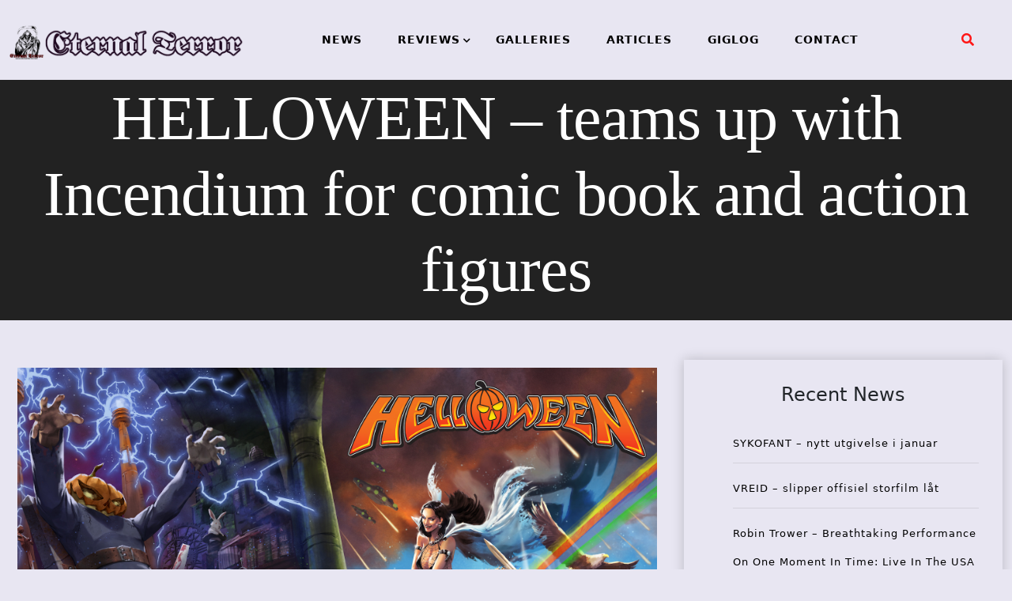

--- FILE ---
content_type: text/html; charset=UTF-8
request_url: https://eternal-terror.com/2021/09/14/helloween-teams-up-with-incendium-for-comic-book-and-action-figures/
body_size: 77441
content:
<!doctype html>
<html lang="en-US">
<head>
	<meta charset="UTF-8">
	<meta name="viewport" content="width=device-width, initial-scale=1">
	<link rel="profile" href="https://gmpg.org/xfn/11">
	<title>HELLOWEEN &#8211; teams up with Incendium for comic book and action figures &#8211; Eternal Terror Live</title>
<meta name='robots' content='max-image-preview:large' />
<link rel='dns-prefetch' href='//fonts.googleapis.com' />
<link rel="alternate" type="application/rss+xml" title="Eternal Terror Live &raquo; Feed" href="https://eternal-terror.com/feed/" />
<link rel="alternate" type="application/rss+xml" title="Eternal Terror Live &raquo; Comments Feed" href="https://eternal-terror.com/comments/feed/" />
<link rel="alternate" title="oEmbed (JSON)" type="application/json+oembed" href="https://eternal-terror.com/wp-json/oembed/1.0/embed?url=https%3A%2F%2Feternal-terror.com%2F2021%2F09%2F14%2Fhelloween-teams-up-with-incendium-for-comic-book-and-action-figures%2F" />
<link rel="alternate" title="oEmbed (XML)" type="text/xml+oembed" href="https://eternal-terror.com/wp-json/oembed/1.0/embed?url=https%3A%2F%2Feternal-terror.com%2F2021%2F09%2F14%2Fhelloween-teams-up-with-incendium-for-comic-book-and-action-figures%2F&#038;format=xml" />
<style id='wp-img-auto-sizes-contain-inline-css'>
img:is([sizes=auto i],[sizes^="auto," i]){contain-intrinsic-size:3000px 1500px}
/*# sourceURL=wp-img-auto-sizes-contain-inline-css */
</style>
<style id='wp-emoji-styles-inline-css'>

	img.wp-smiley, img.emoji {
		display: inline !important;
		border: none !important;
		box-shadow: none !important;
		height: 1em !important;
		width: 1em !important;
		margin: 0 0.07em !important;
		vertical-align: -0.1em !important;
		background: none !important;
		padding: 0 !important;
	}
/*# sourceURL=wp-emoji-styles-inline-css */
</style>
<style id='wp-block-library-inline-css'>
:root{--wp-block-synced-color:#7a00df;--wp-block-synced-color--rgb:122,0,223;--wp-bound-block-color:var(--wp-block-synced-color);--wp-editor-canvas-background:#ddd;--wp-admin-theme-color:#007cba;--wp-admin-theme-color--rgb:0,124,186;--wp-admin-theme-color-darker-10:#006ba1;--wp-admin-theme-color-darker-10--rgb:0,107,160.5;--wp-admin-theme-color-darker-20:#005a87;--wp-admin-theme-color-darker-20--rgb:0,90,135;--wp-admin-border-width-focus:2px}@media (min-resolution:192dpi){:root{--wp-admin-border-width-focus:1.5px}}.wp-element-button{cursor:pointer}:root .has-very-light-gray-background-color{background-color:#eee}:root .has-very-dark-gray-background-color{background-color:#313131}:root .has-very-light-gray-color{color:#eee}:root .has-very-dark-gray-color{color:#313131}:root .has-vivid-green-cyan-to-vivid-cyan-blue-gradient-background{background:linear-gradient(135deg,#00d084,#0693e3)}:root .has-purple-crush-gradient-background{background:linear-gradient(135deg,#34e2e4,#4721fb 50%,#ab1dfe)}:root .has-hazy-dawn-gradient-background{background:linear-gradient(135deg,#faaca8,#dad0ec)}:root .has-subdued-olive-gradient-background{background:linear-gradient(135deg,#fafae1,#67a671)}:root .has-atomic-cream-gradient-background{background:linear-gradient(135deg,#fdd79a,#004a59)}:root .has-nightshade-gradient-background{background:linear-gradient(135deg,#330968,#31cdcf)}:root .has-midnight-gradient-background{background:linear-gradient(135deg,#020381,#2874fc)}:root{--wp--preset--font-size--normal:16px;--wp--preset--font-size--huge:42px}.has-regular-font-size{font-size:1em}.has-larger-font-size{font-size:2.625em}.has-normal-font-size{font-size:var(--wp--preset--font-size--normal)}.has-huge-font-size{font-size:var(--wp--preset--font-size--huge)}.has-text-align-center{text-align:center}.has-text-align-left{text-align:left}.has-text-align-right{text-align:right}.has-fit-text{white-space:nowrap!important}#end-resizable-editor-section{display:none}.aligncenter{clear:both}.items-justified-left{justify-content:flex-start}.items-justified-center{justify-content:center}.items-justified-right{justify-content:flex-end}.items-justified-space-between{justify-content:space-between}.screen-reader-text{border:0;clip-path:inset(50%);height:1px;margin:-1px;overflow:hidden;padding:0;position:absolute;width:1px;word-wrap:normal!important}.screen-reader-text:focus{background-color:#ddd;clip-path:none;color:#444;display:block;font-size:1em;height:auto;left:5px;line-height:normal;padding:15px 23px 14px;text-decoration:none;top:5px;width:auto;z-index:100000}html :where(.has-border-color){border-style:solid}html :where([style*=border-top-color]){border-top-style:solid}html :where([style*=border-right-color]){border-right-style:solid}html :where([style*=border-bottom-color]){border-bottom-style:solid}html :where([style*=border-left-color]){border-left-style:solid}html :where([style*=border-width]){border-style:solid}html :where([style*=border-top-width]){border-top-style:solid}html :where([style*=border-right-width]){border-right-style:solid}html :where([style*=border-bottom-width]){border-bottom-style:solid}html :where([style*=border-left-width]){border-left-style:solid}html :where(img[class*=wp-image-]){height:auto;max-width:100%}:where(figure){margin:0 0 1em}html :where(.is-position-sticky){--wp-admin--admin-bar--position-offset:var(--wp-admin--admin-bar--height,0px)}@media screen and (max-width:600px){html :where(.is-position-sticky){--wp-admin--admin-bar--position-offset:0px}}

/*# sourceURL=wp-block-library-inline-css */
</style><style id='wp-block-archives-inline-css'>
.wp-block-archives{box-sizing:border-box}.wp-block-archives-dropdown label{display:block}
/*# sourceURL=https://eternal-terror.com/wp-includes/blocks/archives/style.min.css */
</style>
<style id='wp-block-heading-inline-css'>
h1:where(.wp-block-heading).has-background,h2:where(.wp-block-heading).has-background,h3:where(.wp-block-heading).has-background,h4:where(.wp-block-heading).has-background,h5:where(.wp-block-heading).has-background,h6:where(.wp-block-heading).has-background{padding:1.25em 2.375em}h1.has-text-align-left[style*=writing-mode]:where([style*=vertical-lr]),h1.has-text-align-right[style*=writing-mode]:where([style*=vertical-rl]),h2.has-text-align-left[style*=writing-mode]:where([style*=vertical-lr]),h2.has-text-align-right[style*=writing-mode]:where([style*=vertical-rl]),h3.has-text-align-left[style*=writing-mode]:where([style*=vertical-lr]),h3.has-text-align-right[style*=writing-mode]:where([style*=vertical-rl]),h4.has-text-align-left[style*=writing-mode]:where([style*=vertical-lr]),h4.has-text-align-right[style*=writing-mode]:where([style*=vertical-rl]),h5.has-text-align-left[style*=writing-mode]:where([style*=vertical-lr]),h5.has-text-align-right[style*=writing-mode]:where([style*=vertical-rl]),h6.has-text-align-left[style*=writing-mode]:where([style*=vertical-lr]),h6.has-text-align-right[style*=writing-mode]:where([style*=vertical-rl]){rotate:180deg}
/*# sourceURL=https://eternal-terror.com/wp-includes/blocks/heading/style.min.css */
</style>
<style id='wp-block-latest-posts-inline-css'>
.wp-block-latest-posts{box-sizing:border-box}.wp-block-latest-posts.alignleft{margin-right:2em}.wp-block-latest-posts.alignright{margin-left:2em}.wp-block-latest-posts.wp-block-latest-posts__list{list-style:none}.wp-block-latest-posts.wp-block-latest-posts__list li{clear:both;overflow-wrap:break-word}.wp-block-latest-posts.is-grid{display:flex;flex-wrap:wrap}.wp-block-latest-posts.is-grid li{margin:0 1.25em 1.25em 0;width:100%}@media (min-width:600px){.wp-block-latest-posts.columns-2 li{width:calc(50% - .625em)}.wp-block-latest-posts.columns-2 li:nth-child(2n){margin-right:0}.wp-block-latest-posts.columns-3 li{width:calc(33.33333% - .83333em)}.wp-block-latest-posts.columns-3 li:nth-child(3n){margin-right:0}.wp-block-latest-posts.columns-4 li{width:calc(25% - .9375em)}.wp-block-latest-posts.columns-4 li:nth-child(4n){margin-right:0}.wp-block-latest-posts.columns-5 li{width:calc(20% - 1em)}.wp-block-latest-posts.columns-5 li:nth-child(5n){margin-right:0}.wp-block-latest-posts.columns-6 li{width:calc(16.66667% - 1.04167em)}.wp-block-latest-posts.columns-6 li:nth-child(6n){margin-right:0}}:root :where(.wp-block-latest-posts.is-grid){padding:0}:root :where(.wp-block-latest-posts.wp-block-latest-posts__list){padding-left:0}.wp-block-latest-posts__post-author,.wp-block-latest-posts__post-date{display:block;font-size:.8125em}.wp-block-latest-posts__post-excerpt,.wp-block-latest-posts__post-full-content{margin-bottom:1em;margin-top:.5em}.wp-block-latest-posts__featured-image a{display:inline-block}.wp-block-latest-posts__featured-image img{height:auto;max-width:100%;width:auto}.wp-block-latest-posts__featured-image.alignleft{float:left;margin-right:1em}.wp-block-latest-posts__featured-image.alignright{float:right;margin-left:1em}.wp-block-latest-posts__featured-image.aligncenter{margin-bottom:1em;text-align:center}
/*# sourceURL=https://eternal-terror.com/wp-includes/blocks/latest-posts/style.min.css */
</style>
<style id='wp-block-group-inline-css'>
.wp-block-group{box-sizing:border-box}:where(.wp-block-group.wp-block-group-is-layout-constrained){position:relative}
/*# sourceURL=https://eternal-terror.com/wp-includes/blocks/group/style.min.css */
</style>
<style id='global-styles-inline-css'>
:root{--wp--preset--aspect-ratio--square: 1;--wp--preset--aspect-ratio--4-3: 4/3;--wp--preset--aspect-ratio--3-4: 3/4;--wp--preset--aspect-ratio--3-2: 3/2;--wp--preset--aspect-ratio--2-3: 2/3;--wp--preset--aspect-ratio--16-9: 16/9;--wp--preset--aspect-ratio--9-16: 9/16;--wp--preset--color--black: #000000;--wp--preset--color--cyan-bluish-gray: #abb8c3;--wp--preset--color--white: #ffffff;--wp--preset--color--pale-pink: #f78da7;--wp--preset--color--vivid-red: #cf2e2e;--wp--preset--color--luminous-vivid-orange: #ff6900;--wp--preset--color--luminous-vivid-amber: #fcb900;--wp--preset--color--light-green-cyan: #7bdcb5;--wp--preset--color--vivid-green-cyan: #00d084;--wp--preset--color--pale-cyan-blue: #8ed1fc;--wp--preset--color--vivid-cyan-blue: #0693e3;--wp--preset--color--vivid-purple: #9b51e0;--wp--preset--gradient--vivid-cyan-blue-to-vivid-purple: linear-gradient(135deg,rgb(6,147,227) 0%,rgb(155,81,224) 100%);--wp--preset--gradient--light-green-cyan-to-vivid-green-cyan: linear-gradient(135deg,rgb(122,220,180) 0%,rgb(0,208,130) 100%);--wp--preset--gradient--luminous-vivid-amber-to-luminous-vivid-orange: linear-gradient(135deg,rgb(252,185,0) 0%,rgb(255,105,0) 100%);--wp--preset--gradient--luminous-vivid-orange-to-vivid-red: linear-gradient(135deg,rgb(255,105,0) 0%,rgb(207,46,46) 100%);--wp--preset--gradient--very-light-gray-to-cyan-bluish-gray: linear-gradient(135deg,rgb(238,238,238) 0%,rgb(169,184,195) 100%);--wp--preset--gradient--cool-to-warm-spectrum: linear-gradient(135deg,rgb(74,234,220) 0%,rgb(151,120,209) 20%,rgb(207,42,186) 40%,rgb(238,44,130) 60%,rgb(251,105,98) 80%,rgb(254,248,76) 100%);--wp--preset--gradient--blush-light-purple: linear-gradient(135deg,rgb(255,206,236) 0%,rgb(152,150,240) 100%);--wp--preset--gradient--blush-bordeaux: linear-gradient(135deg,rgb(254,205,165) 0%,rgb(254,45,45) 50%,rgb(107,0,62) 100%);--wp--preset--gradient--luminous-dusk: linear-gradient(135deg,rgb(255,203,112) 0%,rgb(199,81,192) 50%,rgb(65,88,208) 100%);--wp--preset--gradient--pale-ocean: linear-gradient(135deg,rgb(255,245,203) 0%,rgb(182,227,212) 50%,rgb(51,167,181) 100%);--wp--preset--gradient--electric-grass: linear-gradient(135deg,rgb(202,248,128) 0%,rgb(113,206,126) 100%);--wp--preset--gradient--midnight: linear-gradient(135deg,rgb(2,3,129) 0%,rgb(40,116,252) 100%);--wp--preset--font-size--small: 13px;--wp--preset--font-size--medium: 20px;--wp--preset--font-size--large: 36px;--wp--preset--font-size--x-large: 42px;--wp--preset--spacing--20: 0.44rem;--wp--preset--spacing--30: 0.67rem;--wp--preset--spacing--40: 1rem;--wp--preset--spacing--50: 1.5rem;--wp--preset--spacing--60: 2.25rem;--wp--preset--spacing--70: 3.38rem;--wp--preset--spacing--80: 5.06rem;--wp--preset--shadow--natural: 6px 6px 9px rgba(0, 0, 0, 0.2);--wp--preset--shadow--deep: 12px 12px 50px rgba(0, 0, 0, 0.4);--wp--preset--shadow--sharp: 6px 6px 0px rgba(0, 0, 0, 0.2);--wp--preset--shadow--outlined: 6px 6px 0px -3px rgb(255, 255, 255), 6px 6px rgb(0, 0, 0);--wp--preset--shadow--crisp: 6px 6px 0px rgb(0, 0, 0);}:where(.is-layout-flex){gap: 0.5em;}:where(.is-layout-grid){gap: 0.5em;}body .is-layout-flex{display: flex;}.is-layout-flex{flex-wrap: wrap;align-items: center;}.is-layout-flex > :is(*, div){margin: 0;}body .is-layout-grid{display: grid;}.is-layout-grid > :is(*, div){margin: 0;}:where(.wp-block-columns.is-layout-flex){gap: 2em;}:where(.wp-block-columns.is-layout-grid){gap: 2em;}:where(.wp-block-post-template.is-layout-flex){gap: 1.25em;}:where(.wp-block-post-template.is-layout-grid){gap: 1.25em;}.has-black-color{color: var(--wp--preset--color--black) !important;}.has-cyan-bluish-gray-color{color: var(--wp--preset--color--cyan-bluish-gray) !important;}.has-white-color{color: var(--wp--preset--color--white) !important;}.has-pale-pink-color{color: var(--wp--preset--color--pale-pink) !important;}.has-vivid-red-color{color: var(--wp--preset--color--vivid-red) !important;}.has-luminous-vivid-orange-color{color: var(--wp--preset--color--luminous-vivid-orange) !important;}.has-luminous-vivid-amber-color{color: var(--wp--preset--color--luminous-vivid-amber) !important;}.has-light-green-cyan-color{color: var(--wp--preset--color--light-green-cyan) !important;}.has-vivid-green-cyan-color{color: var(--wp--preset--color--vivid-green-cyan) !important;}.has-pale-cyan-blue-color{color: var(--wp--preset--color--pale-cyan-blue) !important;}.has-vivid-cyan-blue-color{color: var(--wp--preset--color--vivid-cyan-blue) !important;}.has-vivid-purple-color{color: var(--wp--preset--color--vivid-purple) !important;}.has-black-background-color{background-color: var(--wp--preset--color--black) !important;}.has-cyan-bluish-gray-background-color{background-color: var(--wp--preset--color--cyan-bluish-gray) !important;}.has-white-background-color{background-color: var(--wp--preset--color--white) !important;}.has-pale-pink-background-color{background-color: var(--wp--preset--color--pale-pink) !important;}.has-vivid-red-background-color{background-color: var(--wp--preset--color--vivid-red) !important;}.has-luminous-vivid-orange-background-color{background-color: var(--wp--preset--color--luminous-vivid-orange) !important;}.has-luminous-vivid-amber-background-color{background-color: var(--wp--preset--color--luminous-vivid-amber) !important;}.has-light-green-cyan-background-color{background-color: var(--wp--preset--color--light-green-cyan) !important;}.has-vivid-green-cyan-background-color{background-color: var(--wp--preset--color--vivid-green-cyan) !important;}.has-pale-cyan-blue-background-color{background-color: var(--wp--preset--color--pale-cyan-blue) !important;}.has-vivid-cyan-blue-background-color{background-color: var(--wp--preset--color--vivid-cyan-blue) !important;}.has-vivid-purple-background-color{background-color: var(--wp--preset--color--vivid-purple) !important;}.has-black-border-color{border-color: var(--wp--preset--color--black) !important;}.has-cyan-bluish-gray-border-color{border-color: var(--wp--preset--color--cyan-bluish-gray) !important;}.has-white-border-color{border-color: var(--wp--preset--color--white) !important;}.has-pale-pink-border-color{border-color: var(--wp--preset--color--pale-pink) !important;}.has-vivid-red-border-color{border-color: var(--wp--preset--color--vivid-red) !important;}.has-luminous-vivid-orange-border-color{border-color: var(--wp--preset--color--luminous-vivid-orange) !important;}.has-luminous-vivid-amber-border-color{border-color: var(--wp--preset--color--luminous-vivid-amber) !important;}.has-light-green-cyan-border-color{border-color: var(--wp--preset--color--light-green-cyan) !important;}.has-vivid-green-cyan-border-color{border-color: var(--wp--preset--color--vivid-green-cyan) !important;}.has-pale-cyan-blue-border-color{border-color: var(--wp--preset--color--pale-cyan-blue) !important;}.has-vivid-cyan-blue-border-color{border-color: var(--wp--preset--color--vivid-cyan-blue) !important;}.has-vivid-purple-border-color{border-color: var(--wp--preset--color--vivid-purple) !important;}.has-vivid-cyan-blue-to-vivid-purple-gradient-background{background: var(--wp--preset--gradient--vivid-cyan-blue-to-vivid-purple) !important;}.has-light-green-cyan-to-vivid-green-cyan-gradient-background{background: var(--wp--preset--gradient--light-green-cyan-to-vivid-green-cyan) !important;}.has-luminous-vivid-amber-to-luminous-vivid-orange-gradient-background{background: var(--wp--preset--gradient--luminous-vivid-amber-to-luminous-vivid-orange) !important;}.has-luminous-vivid-orange-to-vivid-red-gradient-background{background: var(--wp--preset--gradient--luminous-vivid-orange-to-vivid-red) !important;}.has-very-light-gray-to-cyan-bluish-gray-gradient-background{background: var(--wp--preset--gradient--very-light-gray-to-cyan-bluish-gray) !important;}.has-cool-to-warm-spectrum-gradient-background{background: var(--wp--preset--gradient--cool-to-warm-spectrum) !important;}.has-blush-light-purple-gradient-background{background: var(--wp--preset--gradient--blush-light-purple) !important;}.has-blush-bordeaux-gradient-background{background: var(--wp--preset--gradient--blush-bordeaux) !important;}.has-luminous-dusk-gradient-background{background: var(--wp--preset--gradient--luminous-dusk) !important;}.has-pale-ocean-gradient-background{background: var(--wp--preset--gradient--pale-ocean) !important;}.has-electric-grass-gradient-background{background: var(--wp--preset--gradient--electric-grass) !important;}.has-midnight-gradient-background{background: var(--wp--preset--gradient--midnight) !important;}.has-small-font-size{font-size: var(--wp--preset--font-size--small) !important;}.has-medium-font-size{font-size: var(--wp--preset--font-size--medium) !important;}.has-large-font-size{font-size: var(--wp--preset--font-size--large) !important;}.has-x-large-font-size{font-size: var(--wp--preset--font-size--x-large) !important;}
/*# sourceURL=global-styles-inline-css */
</style>

<style id='classic-theme-styles-inline-css'>
/*! This file is auto-generated */
.wp-block-button__link{color:#fff;background-color:#32373c;border-radius:9999px;box-shadow:none;text-decoration:none;padding:calc(.667em + 2px) calc(1.333em + 2px);font-size:1.125em}.wp-block-file__button{background:#32373c;color:#fff;text-decoration:none}
/*# sourceURL=/wp-includes/css/classic-themes.min.css */
</style>
<link rel='stylesheet' id='xpand-blog-style-css' href='https://eternal-terror.com/wp-content/themes/xpand-blog-child/style.css?ver=1.0.0' media='all' />
<link rel='stylesheet' id='bootstrap-css-css' href='https://eternal-terror.com/wp-content/themes/xpand-blog/assets/css/bootstrap.css?ver=6.9' media='all' />
<script src="https://eternal-terror.com/wp-includes/js/jquery/jquery.min.js?ver=3.7.1" id="jquery-core-js"></script>
<script src="https://eternal-terror.com/wp-includes/js/jquery/jquery-migrate.min.js?ver=3.4.1" id="jquery-migrate-js"></script>
<link rel="https://api.w.org/" href="https://eternal-terror.com/wp-json/" /><link rel="alternate" title="JSON" type="application/json" href="https://eternal-terror.com/wp-json/wp/v2/posts/21898" /><link rel="EditURI" type="application/rsd+xml" title="RSD" href="https://eternal-terror.com/xmlrpc.php?rsd" />
<meta name="generator" content="WordPress 6.9" />
<link rel="canonical" href="https://eternal-terror.com/2021/09/14/helloween-teams-up-with-incendium-for-comic-book-and-action-figures/" />
<link rel='shortlink' href='https://eternal-terror.com/?p=21898' />
		<style type="text/css">
					.site-title,
			.site-description {
				position: absolute;
				clip: rect(1px, 1px, 1px, 1px);
				}
					</style>
		<style id="custom-background-css">
body.custom-background { background-color: #e8e6f2; }
</style>
	<link rel="icon" href="https://eternal-terror.com/wp-content/uploads/2022/01/cropped-etlogo250-32x32.jpg" sizes="32x32" />
<link rel="icon" href="https://eternal-terror.com/wp-content/uploads/2022/01/cropped-etlogo250-192x192.jpg" sizes="192x192" />
<link rel="apple-touch-icon" href="https://eternal-terror.com/wp-content/uploads/2022/01/cropped-etlogo250-180x180.jpg" />
<meta name="msapplication-TileImage" content="https://eternal-terror.com/wp-content/uploads/2022/01/cropped-etlogo250-270x270.jpg" />
		<style id="wp-custom-css">
			.wp-block-image.fullimage
{
  width:100% !imortant;
  overflow:hidden;
}		</style>
		</head>
<body class="wp-singular post-template-default single single-post postid-21898 single-format-standard custom-background wp-custom-logo wp-theme-xpand-blog wp-child-theme-xpand-blog-child">
<div id="page" class="site">
	<a class="skip-link screen-reader-text" href="#primary">Skip to content</a>
	<header id="masthead" class="site-header style-one">
		<div class="container-fluid">
			<div class="row">
				<div class="site-branding col-sm-3 col-md-3 col-lg-3 ">
					<a href="https://eternal-terror.com/" class="custom-logo-link" rel="home"><img width="1363" height="228" src="https://eternal-terror.com/wp-content/uploads/2022/01/etlogotextandleftimage.png" class="custom-logo" alt="Eternal Terror Live" decoding="async" fetchpriority="high" srcset="https://eternal-terror.com/wp-content/uploads/2022/01/etlogotextandleftimage.png 1363w, https://eternal-terror.com/wp-content/uploads/2022/01/etlogotextandleftimage-300x50.png 300w, https://eternal-terror.com/wp-content/uploads/2022/01/etlogotextandleftimage-1024x171.png 1024w, https://eternal-terror.com/wp-content/uploads/2022/01/etlogotextandleftimage-768x128.png 768w" sizes="(max-width: 1363px) 100vw, 1363px" /></a>				</div><!-- .site-branding -->
								<div class="col-md-8 col-lg-8 col-sm-8  xpand-blog-menu">
									<nav id="site-navigation" class="xpand-blog-main-navigation">
						<button class="toggle-button" data-toggle-target=".main-menu-modal" data-toggle-body-class="showing-main-menu-modal" aria-expanded="false" data-set-focus=".close-main-nav-toggle">
						<div class="toggle-text"></div>
							<span class="toggle-bar"></span>
							<span class="toggle-bar"></span>
							<span class="toggle-bar"></span>
						</button>
						<div class="primary-menu-list main-menu-modal cover-modal" data-modal-target-string=".main-menu-modal">
						<button class="close close-main-nav-toggle" data-toggle-target=".main-menu-modal" data-toggle-body-class="showing-main-menu-modal" aria-expanded="false" data-set-focus=".main-menu-modal"></button>
							<div class="mobile-menu" aria-label="Mobile">
								<div class="menu-menu-1-container"><ul id="primary-menu" class="nav-menu main-menu-modal"><li id="menu-item-48070" class="menu-item menu-item-type-post_type menu-item-object-page menu-item-48070"><a href="https://eternal-terror.com/news/">NEWS</a></li>
<li id="menu-item-48071" class="menu-item menu-item-type-post_type menu-item-object-page menu-item-has-children menu-item-48071"><a href="https://eternal-terror.com/reviews/">REVIEWS</a>
<ul class="sub-menu">
	<li id="menu-item-48074" class="menu-item menu-item-type-post_type menu-item-object-page menu-item-48074"><a href="https://eternal-terror.com/album-reviews/">ALBUM REVIEWS</a></li>
	<li id="menu-item-48073" class="menu-item menu-item-type-post_type menu-item-object-page menu-item-48073"><a href="https://eternal-terror.com/concert-reviews/">CONCERT REVIEWS</a></li>
	<li id="menu-item-48072" class="menu-item menu-item-type-post_type menu-item-object-page menu-item-48072"><a href="https://eternal-terror.com/book-reviews/">BOOK REVIEWS</a></li>
</ul>
</li>
<li id="menu-item-48076" class="menu-item menu-item-type-post_type menu-item-object-page menu-item-48076"><a href="https://eternal-terror.com/galleries/">GALLERIES</a></li>
<li id="menu-item-48075" class="menu-item menu-item-type-post_type menu-item-object-page menu-item-48075"><a href="https://eternal-terror.com/articles/">ARTICLES</a></li>
<li id="menu-item-49491" class="menu-item menu-item-type-post_type menu-item-object-page menu-item-49491"><a href="https://eternal-terror.com/giglog/">GIGLOG</a></li>
<li id="menu-item-48077" class="menu-item menu-item-type-post_type menu-item-object-page menu-item-privacy-policy menu-item-48077"><a rel="privacy-policy" href="https://eternal-terror.com/privacy-policy/">CONTACT</a></li>
</ul></div>							</div>
						</div>
					</nav><!-- #site-navigation -->
					<a class="skip-link-menu-end-skip" href="javascript:void(0)"></a>
				</div>
								<div class="social_section ptb  col-md-1 col-lg-1 col-sm-1 ">
										<div class="header-search">
						<button aria-label="search form open" class="search-btn" data-toggle-target=".search-modal" data-toggle-body-class="showing-search-modal" data-set-focus=".search-modal .search-field" aria-expanded="false"><span>Search</span><i class="fas fa-search"></i></button>
						<div class="header-search-form search-modal cover-modal" data-modal-target-string=".search-modal">
							<div class="header-search-inner-wrap">
							<a class="skip-link-search-back-skip" href="javascript:void(0)"></a>
							<form role="search" method="get" class="search-form" action="https://eternal-terror.com/">
				<label>
					<span class="screen-reader-text">Search for:</span>
					<input type="search" class="search-field" placeholder="Search &hellip;" value="" name="s" />
				</label>
				<input type="submit" class="search-submit" value="Search" />
			</form> 
								<button aria-label="search form close" class="close" data-toggle-target=".search-modal" data-toggle-body-class="showing-search-modal" data-set-focus=".search-modal .search-field" aria-expanded="false"></button>
							</div>
						</div>
						<a class="skip-link-search-skip" href="javascript:void(0)"></a>
					</div>
									</div>		
							</div>
		</div>
	</header><!-- #masthead -->    <header class="main-header post-head "  style="background-image: url(
                        https://staging.eternal-terror.com/wp-content/uploads/2022/01/cropped-cropped-newbackground02.jpg); background-size: cover;"
                            >
        <div class="vertical">
            <div class="main-header-content inner">
                <h1 class="title mb-20">HELLOWEEN &#8211; teams up with Incendium for comic book and action figures</h1>            </div>
        </div>
    </header>
    <section class="xpand-blog-wp-blog-section ptb-20 bg-color blog-details-shadow" id="primary">
        <div class="container" id="jumber">
                        <div class="row has-right-sidebar">
                                <div class="col-lg-8">
                    <div class="xpand-blog-blog-wrap">
                <div class="image-part ">
                
            <div class="post-thumbnail">
                <img src="https://eternal-terror.com/wp-content/uploads/2021/09/helloweentoys.jpg" class="attachment-post-thumbnail size-post-thumbnail wp-post-image" alt="" decoding="async" />            </div><!-- .post-thumbnail -->

                    </div>
            <div class="content-part p-0">
                    <div class="category-name"> <a href="https://eternal-terror.com/category/news/" rel="category tag">News</a></div>
            <h1 class="title mb-20">HELLOWEEN &#8211; teams up with Incendium for comic book and action figures</h1>                <div class="post-sub-link mb-25">
                    <ul>
                                                    <li class="post-auther-detail">
                                <span class="post-text"></span><span class="byline"> by <span class="author vcard"><a class="url fn n" href="https://eternal-terror.com/author/etadmin/">Eternal Terror Admin</a></span></span>                            </li>
                                                    <li class="post-date">
                                <span class="post-on">
                                    Posted on                                </span>
                                <span class="date-on">
                                    14-09-2021                                </span>
                            </li> 
                                                    <div class="post-date">
                                <span class="post-on">
                                    Label:											</span>
											<span class="date-on"> 
                                            <a href="https://eternal-terror.com/topic/nuclear-blast/">NUCLEAR BLAST</a>                                        </span></div><div>
						                                           </span>
                                        </div>

                                    
                                </ul>
                            </div>
                                                <p class="descriptison">
                            <div style="text-align: center"></div>
<p>HELLOWEEN &#8211; teams up with Incendium for comic book and action figures </p>
<p align="center"><strong>THE KEEPER COMES ALIVE!</strong></p>
<p>Pumpkin fans, unite! <strong>Helloween</strong> and <strong>Incendium</strong> are teaming up for the launch of <strong>Seekers of the Seven Keys</strong>,  a supernatural horror-fantasy comic book that explores the iconic cast  of characters depicted on album covers from the legendary German heavy  metal band, known as the &quot;godfathers of melodic speed metal.&quot; <strong>Incendium</strong> is also thrilled to announce a line of collectible <strong>Helloween</strong> action figures inspired by the bands&#8217; cover artwork and lyrical lore:<strong> The Keeper Of The Seven Keys</strong>, <strong>The Witch</strong>, and <strong>Jack O. Lantern</strong>.</p>
<p>Published under <strong>Incendium</strong>&#8216;s music-focused <strong>OPUS </strong>imprint, <strong>Seekers of the Seven Keys</strong> is crafted by horror masters, writer <strong>Joe Harris</strong> (Creepy, The X-Files, Rockstars) and artist <strong>Axel Medellin</strong> (Hoax Hunters, Elephantman), and features cover artwork by <strong>Santi Casas</strong>.</p>
<p>In <strong>Seekers of the Seven Keys</strong>,  the mystical Seven Keys have been lost, and the Keeper wants them back.  But he&#8217;s not the only one looking. And when teenage siblings stumble  upon the quest, they embark on a 1980s-style science-fiction, fantasy  adventure filled with the horror tropes, campy characters, and throwback  humor for which the band is known.</p>
<p><strong>Helloween</strong> guitarist<strong> Michael Weikath</strong> said, <em>&quot;Obviously,  Dr. Stein is not the only one who can come up with funny creatures. We  are thrilled to see the characters from the Helloween universe finally  come to life! The team of Incendium did a great job and created an  exciting new comic adventure. As we say in Dr. Stein: And their time is  right!&quot;</em></p>
<p>Added <strong>Llexi Leon</strong>, CEO of <strong>Incendium</strong>: <em>&quot;Helloween&#8217;s  offbeat comic, inspired by their epic music, fuses fan-favourite  characters with whimsical fantasy-and a healthy dose of heavy metal! As  they are one of the great innovators in the genre, it&#8217;s been a joy to  revisit their catalog, particularly the &lsquo;Seven Keys&#8217; saga, and lay down  the groundwork for an all-new narrative that will appeal to long-time  fans of the band and Halloween horror aficionados alike!&quot; </em></p>
<p>The debut of the comic book comes in the wake of the recent release of <strong>Helloween&#8217;</strong>s  self-titled album, which has climbed to the top of the charts across  the world. The album is reminiscent of all eras of the band&#8217;s history,  and unites their three vocalists <strong>Michael Kiske</strong>, <strong>Andi Deris</strong> and <strong>Kai Hansen</strong>. The band&#8217;s sixteenth studio album was released by  <strong>Nuclear Blast Tontr&auml;ger Produktions- und Vertriebs GmbH</strong>  in June.</p>
<p>The first print edition of <strong>Seekers of the Seven Keys</strong>  will be released as a prestige-format limited edition collectible comic  book, featuring cardstock covers, specialty foil treatments, glossy  pages, and individual numbering.</p>
<p>The first printing of the comic will be limited to 2,000 copies at $19.95, and is available to order from<a href="https://nuclearblast-tt.us1.list-manage.com/track/click?u=1fdb023021a7c4ad52ed4cac2&amp;id=d737b4c6ef&amp;e=14a88d905a"> </a><a href="https://nuclearblast-tt.us1.list-manage.com/track/click?u=1fdb023021a7c4ad52ed4cac2&amp;id=3ac3899678&amp;e=14a88d905a">https://incendium.online/collections/Helloween</a>. It is available to order now and ships by October 31, 2021. <strong>The Keeper Of The Seven Keys</strong>, <strong>The Witch</strong>, and <strong>Jack O. Lantern</strong> action figures are also available to pre-order for $29.95, shipping spring 2022.</p>
<p>Other high-profile projects under <strong>Incendium</strong>&#8216;s <strong>OPUS</strong> music-focused imprint include the <strong>Evanescence</strong> graphic anthology series <strong>Echoes From The Void</strong>, <strong>Disturbed</strong>&#8216;s <strong>Dark Messiah</strong> comic book series, <strong>Joe Satriani</strong>&#8216;s <strong>Crystal Planet</strong> series, <strong>Black Veil Brides</strong>&#8216; <strong>The Phantom Tomorrow </strong>series, <strong>Exodus&#8217;</strong> <strong>Tales of the Damned</strong> series, <strong>Cradle of Filth</strong>&#8216;s <strong>Maledictus Athenaeum</strong> series, and more; <strong>Incendium</strong> is releasing collectible action figures for every project related to the bands and their comic book storylines.</p>
<p>&#8212; </p>
<p>Seekers of the Seven Keys <a rel="tag" class="hashtag u-tag u-category" href="https://eternal-terror.com/tag/1/">#1</a> credits:</p>
<p>Cover Artwork by Santi Casas</p>
<p>Interior Artwork by Axel Medellin</p>
<p>Written by Joe Harris</p>
<p>Letters by Jacob Bascle</p>
<p>Edited by Llexi Leon, R.G. Llarena and Denton J. Tipton</p>
<p>Helloween &quot;The Keeper Of The Seven Keys,&quot; &quot;The Witch,&quot; and &quot;Jack O. Lantern&quot; Figbiz Action Figures by Incendium </p>
<p>About Incendium:</p>
<p>Founded  in 2006, Incendium is a multi-faceted production company known for an  array of animation, comic books, toys, and video games. Driven by our  team&#8217;s passion for Myths, Monsters, and Metal the brand embraces 80s and  90s counterculture with a contemporary twist.</p>
<p><a href="https://nuclearblast-tt.us1.list-manage.com/track/click?u=1fdb023021a7c4ad52ed4cac2&amp;id=20302bbc79&amp;e=14a88d905a">www.incendium.online</a>  </p>
<p>On Facebook: @IncendiumOnline </p>
<p>On Twitter: @IncendiumOnline</p>
<p>&nbsp;</p>
<p>&nbsp; <img decoding="async" src="https://mcusercontent.com/1fdb023021a7c4ad52ed4cac2/_compresseds/fcd10211-e2a6-a902-ee86-71e6202d5ecf.jpg" alt="" width="564" />                                                                 				  				                          </p>
<p>&nbsp;</p>
<p><img decoding="async" src="https://mcusercontent.com/1fdb023021a7c4ad52ed4cac2/_compresseds/614e877f-cb17-2852-7665-dd80625f9bcf.jpg" alt="" width="264" /><img decoding="async" src="https://mcusercontent.com/1fdb023021a7c4ad52ed4cac2/_compresseds/8849f793-653b-ae18-aab4-cb19dcb98527.jpg" alt="" width="264" /> </p>
<p>TRACKLISTING &bdquo;<strong>HELLOWEEN</strong>&quot;<br /> 01 &#8211; Out For The Glory<br /> 02 &#8211; Fear Of The Fallen&nbsp;&nbsp;&nbsp;&nbsp;&nbsp;&nbsp;<br /> 03 &#8211; Best Time&nbsp;&nbsp;&nbsp;&nbsp;&nbsp;&nbsp;&nbsp;&nbsp;&nbsp;&nbsp;&nbsp;&nbsp;&nbsp;&nbsp;<br /> 04 &#8211; Mass Pollution&nbsp;&nbsp;&nbsp;&nbsp;&nbsp;&nbsp;&nbsp;&nbsp;&nbsp;&nbsp;&nbsp;&nbsp;&nbsp;&nbsp;&nbsp;&nbsp;&nbsp;&nbsp;<br /> 05 &#8211; Angels&nbsp;&nbsp;&nbsp;&nbsp;&nbsp;&nbsp;&nbsp;&nbsp;&nbsp;&nbsp;&nbsp;&nbsp;&nbsp;&nbsp;&nbsp;&nbsp;&nbsp;&nbsp;&nbsp;&nbsp;&nbsp;&nbsp;&nbsp;&nbsp;&nbsp;&nbsp;&nbsp;&nbsp;&nbsp;&nbsp;&nbsp;&nbsp;&nbsp;&nbsp;&nbsp;<br /> 06 &#8211; Rise Without Chains&nbsp;&nbsp;&nbsp;&nbsp;&nbsp;&nbsp;&nbsp;&nbsp;&nbsp;&nbsp;<br /> 07 &#8211; Indestructible&nbsp;&nbsp;&nbsp;&nbsp;&nbsp;&nbsp;&nbsp;&nbsp;&nbsp;&nbsp;&nbsp;&nbsp;&nbsp;&nbsp;&nbsp;&nbsp;&nbsp;&nbsp;&nbsp;&nbsp;&nbsp;&nbsp;<br /> 08 &#8211; Robot King&nbsp;&nbsp;&nbsp;&nbsp;&nbsp;&nbsp;&nbsp;&nbsp;&nbsp;&nbsp;&nbsp;&nbsp;&nbsp;&nbsp;&nbsp;&nbsp;&nbsp;&nbsp;&nbsp;&nbsp;&nbsp;&nbsp;&nbsp;&nbsp;&nbsp;<br /> 09 &#8211; Cyanide&nbsp;&nbsp;&nbsp;&nbsp;&nbsp;&nbsp;&nbsp;&nbsp;&nbsp;&nbsp;&nbsp;&nbsp;&nbsp;&nbsp;&nbsp;&nbsp;&nbsp;&nbsp;&nbsp;&nbsp;&nbsp;&nbsp;&nbsp;&nbsp;&nbsp;&nbsp;&nbsp;&nbsp;&nbsp;&nbsp;&nbsp;&nbsp;&nbsp;&nbsp;<br /> 10 &#8211; Down In The Dumps&nbsp;&nbsp;&nbsp;&nbsp;&nbsp;&nbsp;&nbsp;&nbsp;&nbsp;<br /> 11 &#8211; Orbit&nbsp;&nbsp;&nbsp;&nbsp;&nbsp;&nbsp;&nbsp;&nbsp;&nbsp;&nbsp;&nbsp;&nbsp;&nbsp;&nbsp;&nbsp;&nbsp;&nbsp;&nbsp;&nbsp;&nbsp;&nbsp;&nbsp;&nbsp;&nbsp;&nbsp;&nbsp;&nbsp;&nbsp;&nbsp;&nbsp;&nbsp;&nbsp;&nbsp;&nbsp;&nbsp;&nbsp;&nbsp;&nbsp;&nbsp;&nbsp;<br /> 12 &#8211; Skyfall</p>
<p> Bonustracks Mediabook &amp; Vinyl:<br /> 01 &#8211; Golden Times&nbsp;&nbsp;&nbsp;&nbsp;&nbsp;&nbsp;&nbsp;&nbsp;&nbsp;&nbsp;&nbsp;&nbsp;&nbsp;&nbsp;&nbsp;&nbsp;&nbsp;&nbsp;&nbsp;&nbsp;&nbsp;&nbsp;&nbsp;&nbsp;&nbsp;<br /> 02 &#8211; Save My Hide&nbsp;&nbsp;&nbsp;&nbsp;&nbsp;&nbsp;&nbsp;&nbsp;&nbsp;&nbsp;&nbsp;&nbsp;&nbsp;&nbsp;&nbsp;&nbsp;&nbsp;&nbsp;&nbsp;&nbsp;&nbsp;&nbsp;&nbsp;&nbsp;<br /> &nbsp;<br /> Bonustracks Earbook<br /> 01 &#8211; Golden Times&nbsp;&nbsp;&nbsp;&nbsp;&nbsp;&nbsp;&nbsp;&nbsp;&nbsp;&nbsp;&nbsp;&nbsp;&nbsp;&nbsp;&nbsp;&nbsp;&nbsp;&nbsp;&nbsp;&nbsp;&nbsp;&nbsp;&nbsp;&nbsp;&nbsp;<br /> 02 &#8211; Save My Hide&nbsp;&nbsp;&nbsp;&nbsp;&nbsp;&nbsp;&nbsp;&nbsp;&nbsp;&nbsp;&nbsp;&nbsp;&nbsp;&nbsp;&nbsp;&nbsp;&nbsp;&nbsp;&nbsp;&nbsp;&nbsp;&nbsp;&nbsp;&nbsp;<br /> 03 &#8211; Pumpkins United&nbsp;&nbsp;&nbsp;&nbsp;</p>
<p> Get the album here: <a href="https://nuclearblast-tt.us1.list-manage.com/track/click?u=1fdb023021a7c4ad52ed4cac2&amp;id=f1779b4b24&amp;e=14a88d905a">https://nblast.de/HELLOWEEN-Helloween</a></p>
<p> <strong>&quot;Skyfall&quot;</strong> video clip: <a href="https://nuclearblast-tt.us1.list-manage.com/track/click?u=1fdb023021a7c4ad52ed4cac2&amp;id=8b514dd70a&amp;e=14a88d905a">https://www.youtube.com/watch?v=gLV530n3kMw</a><br /> <strong>&quot;Fear Of The Fallen&quot; </strong>lyric video: <a href="https://nuclearblast-tt.us1.list-manage.com/track/click?u=1fdb023021a7c4ad52ed4cac2&amp;id=a5f0c3a59d&amp;e=14a88d905a">https://youtu.be/P95N5j2i2yw</a><br /> <strong>&quot;Best Time&quot;</strong> lyric video: <a href="https://nuclearblast-tt.us1.list-manage.com/track/click?u=1fdb023021a7c4ad52ed4cac2&amp;id=046484060e&amp;e=14a88d905a" target="_blank" rel="noopener">https://youtu.be/L-wSs3o0ab8</a></p>
<p> <strong>HELLOWEEN</strong> ONLINE  </p>
<p>helloween.org</p>
<p>facebook.com/helloweenofficial</p>
<p>&nbsp;</p>
<p>&nbsp;</p>
                        </p>

                                                    <div class="post-tags">
                                <a href="#"></a>
                            </div>

                                                    <div class="post-navigation">
                                                                    <div class="post-prev">
                                        <a href="https://eternal-terror.com/2021/09/13/the-end-a-d-its-all-in-your-head/">
                                            <div class="postnav-image">
                                                <i class="fa fa-chevron-left"></i>
                                                <div class="overlay"></div>
                                            </div>
                                            <div class="prev-post-title">
                                                <span>PREVIOUS POST</span>
                                                <h6><a href="https://eternal-terror.com/2021/09/13/ludovico-technique-new-single-out/" rel="prev">LUDOVICO TECHNIQUE &#8211; New single out</a></h6>
                                            </div>
                                        </a>
                                    </div>
                                                                    <div class="post-next">
                                        <a href="https://eternal-terror.com/2021/09/14/spektra-oveload/">
                                            <div class="postnav-image">
                                                <i class="fa fa-chevron-right"></i>
                                                <div class="overlay"></div>
                                            </div>
                                            <div class="next-post-title">
                                                <span>NEXT POST</span>
                                                <h6><a href="https://eternal-terror.com/2021/09/15/dold-vorde-ens-navn-release-video-single-er-det-maneskinn/" rel="next">DOLD VORDE ENS NAVN release video single &#8216;Er det måneskinn?&#8217;</a></h6>
                                            </div>
                                        </a>
                                    </div>
                                                            </div>
                                            </div>
                </div>
                </div>
                                    <div class="col-lg-4">
                        <aside id="secondary" class="widget-area">
	<section id="block-3" class="widget widget_block">
<div class="wp-block-group"><div class="wp-block-group__inner-container is-layout-flow wp-block-group-is-layout-flow">
<h2 class="wp-block-heading">Recent News</h2>


<ul class="wp-block-latest-posts__list wp-block-latest-posts"><li><a class="wp-block-latest-posts__post-title" href="https://eternal-terror.com/2026/01/23/sykofant-nytt-utgivelse-i-januar/">SYKOFANT &#8211; nytt utgivelse i januar</a></li>
<li><a class="wp-block-latest-posts__post-title" href="https://eternal-terror.com/2026/01/23/vreid-slipper-offisiel-storfilm-lat/">VREID &#8211; slipper offisiel storfilm låt</a></li>
<li><a class="wp-block-latest-posts__post-title" href="https://eternal-terror.com/2026/01/22/robin-trower-breathtaking-performance-on-one-moment-in-time-live-in-the-usa-released-30th-janaury/">Robin Trower &#8211; Breathtaking Performance On One Moment In Time: Live In The USA &#8211; released 30th Janaury</a></li>
<li><a class="wp-block-latest-posts__post-title" href="https://eternal-terror.com/2026/01/22/opeth-release-performance-video-for-%c2%a77/">OPETH &#8211; release performance video for “§7”</a></li>
<li><a class="wp-block-latest-posts__post-title" href="https://eternal-terror.com/2026/01/22/fabienne-erni-lena-scissorhands-release-new-song-together/">FABIENNE ERNI &amp; LENA SCISSORHANDS &#8211; release new song together</a></li>
</ul></div></div>
</section><section id="block-8" class="widget widget_block">
<div class="wp-block-group"><div class="wp-block-group__inner-container is-layout-flow wp-block-group-is-layout-flow">
<h2 class="wp-block-heading">Recent Reviews</h2>


<ul class="wp-block-latest-posts__list wp-block-latest-posts"><li><a class="wp-block-latest-posts__post-title" href="https://eternal-terror.com/2026/01/23/megadeth-megadeth/">MEGADETH – Megadeth</a></li>
<li><a class="wp-block-latest-posts__post-title" href="https://eternal-terror.com/2025/12/23/bloedmaan-vampyric-war-in-blood/">BLOEDMAAN &#8211; Vampyric War in Blood</a></li>
<li><a class="wp-block-latest-posts__post-title" href="https://eternal-terror.com/2025/12/22/electric-high-free-to-go/">ELECTRIC HIGH – Free to Go</a></li>
<li><a class="wp-block-latest-posts__post-title" href="https://eternal-terror.com/2025/12/17/ljungblut-the-other-side-of-all-things-2025-re-issue/">LJUNGBLUT – The Other Side of All Things (2025 Re-issue)</a></li>
<li><a class="wp-block-latest-posts__post-title" href="https://eternal-terror.com/2025/12/16/ozzy-osbourne-last-rites/">OZZY OSBOURNE – Last Rites</a></li>
</ul></div></div>
</section><section id="block-9" class="widget widget_block">
<div class="wp-block-group"><div class="wp-block-group__inner-container is-layout-flow wp-block-group-is-layout-flow">
<h2 class="wp-block-heading">Recent Concerts</h2>


<ul class="wp-block-latest-posts__list wp-block-latest-posts"><li><a class="wp-block-latest-posts__post-title" href="https://eternal-terror.com/2025/12/20/slomosa-live-at-rockefeller/">SLOMOSA &#8211; live at Rockefeller</a></li>
<li><a class="wp-block-latest-posts__post-title" href="https://eternal-terror.com/2025/12/16/sabaton-at-unity-arena-history-war-and-theater-11-12-25/">SABATON at Unity Arena &#8211; History, War and Theater  &#8211; 11.12.25</a></li>
<li><a class="wp-block-latest-posts__post-title" href="https://eternal-terror.com/2025/11/20/swans-live-at-vulkan-arena-november-2025/">SWANS &#8211; live at Vulkan Arena, November 2025</a></li>
<li><a class="wp-block-latest-posts__post-title" href="https://eternal-terror.com/2025/11/18/djevel-havet-konsertanmeldelse/">DJEVEL &#8211; Havet &#8211; konsertanmeldelse</a></li>
<li><a class="wp-block-latest-posts__post-title" href="https://eternal-terror.com/2025/11/18/katatonia-evergrey-klogr-live-at-rockefeller/">KATATONIA, EVERGREY, KLOGR &#8211; live at Rockefeller</a></li>
</ul></div></div>
</section><section id="block-10" class="widget widget_block">
<div class="wp-block-group"><div class="wp-block-group__inner-container is-layout-flow wp-block-group-is-layout-flow">
<h2 class="wp-block-heading">Recent Photo Galleries</h2>


<ul class="wp-block-latest-posts__list wp-block-latest-posts"><li><a class="wp-block-latest-posts__post-title" href="https://eternal-terror.com/2025/12/19/slomosa-oslo-18-12-2025/">SLOMOSA &#8211; Oslo &#8211; 18.12.2025</a></li>
<li><a class="wp-block-latest-posts__post-title" href="https://eternal-terror.com/2025/12/15/sabaton-oslo-11-12-2025/">SABATON &#8211; Oslo &#8211; 11.12.2025</a></li>
<li><a class="wp-block-latest-posts__post-title" href="https://eternal-terror.com/2025/12/15/cradle-of-filth-oslo-02-12-2025/">CRADLE OF FILTH &#8211; Oslo &#8211; 02.12.2025</a></li>
<li><a class="wp-block-latest-posts__post-title" href="https://eternal-terror.com/2025/12/04/killswitch-engage-oslo-01-12-2025/">KILLSWITCH ENGAGE &#8211; Oslo &#8211; 01.12.2025</a></li>
<li><a class="wp-block-latest-posts__post-title" href="https://eternal-terror.com/2025/11/20/swans-oslo-19-11-2025/">SWANS &#8211; Oslo &#8211; 19.11.2025</a></li>
</ul></div></div>
</section><section id="block-5" class="widget widget_block">
<div class="wp-block-group"><div class="wp-block-group__inner-container is-layout-flow wp-block-group-is-layout-flow">
<h2 class="wp-block-heading">Archives</h2>


<div class="wp-block-archives-dropdown wp-block-archives"><label for="wp-block-archives-1" class="wp-block-archives__label">Archives</label>
		<select id="wp-block-archives-1" name="archive-dropdown">
		<option value="">Select Month</option>	<option value='https://eternal-terror.com/2026/01/'> January 2026 &nbsp;(35)</option>
	<option value='https://eternal-terror.com/2025/12/'> December 2025 &nbsp;(37)</option>
	<option value='https://eternal-terror.com/2025/11/'> November 2025 &nbsp;(88)</option>
	<option value='https://eternal-terror.com/2025/10/'> October 2025 &nbsp;(93)</option>
	<option value='https://eternal-terror.com/2025/09/'> September 2025 &nbsp;(89)</option>
	<option value='https://eternal-terror.com/2025/08/'> August 2025 &nbsp;(60)</option>
	<option value='https://eternal-terror.com/2025/07/'> July 2025 &nbsp;(66)</option>
	<option value='https://eternal-terror.com/2025/06/'> June 2025 &nbsp;(59)</option>
	<option value='https://eternal-terror.com/2025/05/'> May 2025 &nbsp;(95)</option>
	<option value='https://eternal-terror.com/2025/04/'> April 2025 &nbsp;(46)</option>
	<option value='https://eternal-terror.com/2025/03/'> March 2025 &nbsp;(92)</option>
	<option value='https://eternal-terror.com/2025/02/'> February 2025 &nbsp;(72)</option>
	<option value='https://eternal-terror.com/2025/01/'> January 2025 &nbsp;(35)</option>
	<option value='https://eternal-terror.com/2024/12/'> December 2024 &nbsp;(44)</option>
	<option value='https://eternal-terror.com/2024/11/'> November 2024 &nbsp;(43)</option>
	<option value='https://eternal-terror.com/2024/10/'> October 2024 &nbsp;(47)</option>
	<option value='https://eternal-terror.com/2024/09/'> September 2024 &nbsp;(59)</option>
	<option value='https://eternal-terror.com/2024/08/'> August 2024 &nbsp;(40)</option>
	<option value='https://eternal-terror.com/2024/07/'> July 2024 &nbsp;(43)</option>
	<option value='https://eternal-terror.com/2024/06/'> June 2024 &nbsp;(39)</option>
	<option value='https://eternal-terror.com/2024/05/'> May 2024 &nbsp;(46)</option>
	<option value='https://eternal-terror.com/2024/04/'> April 2024 &nbsp;(57)</option>
	<option value='https://eternal-terror.com/2024/03/'> March 2024 &nbsp;(47)</option>
	<option value='https://eternal-terror.com/2024/02/'> February 2024 &nbsp;(60)</option>
	<option value='https://eternal-terror.com/2024/01/'> January 2024 &nbsp;(55)</option>
	<option value='https://eternal-terror.com/2023/12/'> December 2023 &nbsp;(39)</option>
	<option value='https://eternal-terror.com/2023/11/'> November 2023 &nbsp;(64)</option>
	<option value='https://eternal-terror.com/2023/10/'> October 2023 &nbsp;(42)</option>
	<option value='https://eternal-terror.com/2023/09/'> September 2023 &nbsp;(68)</option>
	<option value='https://eternal-terror.com/2023/08/'> August 2023 &nbsp;(63)</option>
	<option value='https://eternal-terror.com/2023/07/'> July 2023 &nbsp;(81)</option>
	<option value='https://eternal-terror.com/2023/06/'> June 2023 &nbsp;(65)</option>
	<option value='https://eternal-terror.com/2023/05/'> May 2023 &nbsp;(70)</option>
	<option value='https://eternal-terror.com/2023/04/'> April 2023 &nbsp;(66)</option>
	<option value='https://eternal-terror.com/2023/03/'> March 2023 &nbsp;(90)</option>
	<option value='https://eternal-terror.com/2023/02/'> February 2023 &nbsp;(71)</option>
	<option value='https://eternal-terror.com/2023/01/'> January 2023 &nbsp;(68)</option>
	<option value='https://eternal-terror.com/2022/12/'> December 2022 &nbsp;(53)</option>
	<option value='https://eternal-terror.com/2022/11/'> November 2022 &nbsp;(69)</option>
	<option value='https://eternal-terror.com/2022/10/'> October 2022 &nbsp;(81)</option>
	<option value='https://eternal-terror.com/2022/09/'> September 2022 &nbsp;(94)</option>
	<option value='https://eternal-terror.com/2022/08/'> August 2022 &nbsp;(36)</option>
	<option value='https://eternal-terror.com/2022/07/'> July 2022 &nbsp;(59)</option>
	<option value='https://eternal-terror.com/2022/06/'> June 2022 &nbsp;(61)</option>
	<option value='https://eternal-terror.com/2022/05/'> May 2022 &nbsp;(71)</option>
	<option value='https://eternal-terror.com/2022/04/'> April 2022 &nbsp;(60)</option>
	<option value='https://eternal-terror.com/2022/03/'> March 2022 &nbsp;(84)</option>
	<option value='https://eternal-terror.com/2022/02/'> February 2022 &nbsp;(58)</option>
	<option value='https://eternal-terror.com/2022/01/'> January 2022 &nbsp;(81)</option>
	<option value='https://eternal-terror.com/2021/12/'> December 2021 &nbsp;(52)</option>
	<option value='https://eternal-terror.com/2021/11/'> November 2021 &nbsp;(64)</option>
	<option value='https://eternal-terror.com/2021/10/'> October 2021 &nbsp;(60)</option>
	<option value='https://eternal-terror.com/2021/09/'> September 2021 &nbsp;(57)</option>
	<option value='https://eternal-terror.com/2021/08/'> August 2021 &nbsp;(60)</option>
	<option value='https://eternal-terror.com/2021/07/'> July 2021 &nbsp;(48)</option>
	<option value='https://eternal-terror.com/2021/06/'> June 2021 &nbsp;(57)</option>
	<option value='https://eternal-terror.com/2021/05/'> May 2021 &nbsp;(56)</option>
	<option value='https://eternal-terror.com/2021/04/'> April 2021 &nbsp;(44)</option>
	<option value='https://eternal-terror.com/2021/03/'> March 2021 &nbsp;(65)</option>
	<option value='https://eternal-terror.com/2021/02/'> February 2021 &nbsp;(56)</option>
	<option value='https://eternal-terror.com/2021/01/'> January 2021 &nbsp;(50)</option>
	<option value='https://eternal-terror.com/2020/12/'> December 2020 &nbsp;(44)</option>
	<option value='https://eternal-terror.com/2020/11/'> November 2020 &nbsp;(55)</option>
	<option value='https://eternal-terror.com/2020/10/'> October 2020 &nbsp;(70)</option>
	<option value='https://eternal-terror.com/2020/09/'> September 2020 &nbsp;(73)</option>
	<option value='https://eternal-terror.com/2020/08/'> August 2020 &nbsp;(62)</option>
	<option value='https://eternal-terror.com/2020/07/'> July 2020 &nbsp;(58)</option>
	<option value='https://eternal-terror.com/2020/06/'> June 2020 &nbsp;(57)</option>
	<option value='https://eternal-terror.com/2020/05/'> May 2020 &nbsp;(81)</option>
	<option value='https://eternal-terror.com/2020/04/'> April 2020 &nbsp;(65)</option>
	<option value='https://eternal-terror.com/2020/03/'> March 2020 &nbsp;(65)</option>
	<option value='https://eternal-terror.com/2020/02/'> February 2020 &nbsp;(54)</option>
	<option value='https://eternal-terror.com/2020/01/'> January 2020 &nbsp;(50)</option>
	<option value='https://eternal-terror.com/2019/12/'> December 2019 &nbsp;(38)</option>
	<option value='https://eternal-terror.com/2019/11/'> November 2019 &nbsp;(51)</option>
	<option value='https://eternal-terror.com/2019/10/'> October 2019 &nbsp;(76)</option>
	<option value='https://eternal-terror.com/2019/09/'> September 2019 &nbsp;(69)</option>
	<option value='https://eternal-terror.com/2019/08/'> August 2019 &nbsp;(59)</option>
	<option value='https://eternal-terror.com/2019/07/'> July 2019 &nbsp;(53)</option>
	<option value='https://eternal-terror.com/2019/06/'> June 2019 &nbsp;(39)</option>
	<option value='https://eternal-terror.com/2019/05/'> May 2019 &nbsp;(46)</option>
	<option value='https://eternal-terror.com/2019/04/'> April 2019 &nbsp;(49)</option>
	<option value='https://eternal-terror.com/2019/03/'> March 2019 &nbsp;(61)</option>
	<option value='https://eternal-terror.com/2019/02/'> February 2019 &nbsp;(72)</option>
	<option value='https://eternal-terror.com/2019/01/'> January 2019 &nbsp;(64)</option>
	<option value='https://eternal-terror.com/2018/12/'> December 2018 &nbsp;(47)</option>
	<option value='https://eternal-terror.com/2018/11/'> November 2018 &nbsp;(73)</option>
	<option value='https://eternal-terror.com/2018/10/'> October 2018 &nbsp;(65)</option>
	<option value='https://eternal-terror.com/2018/09/'> September 2018 &nbsp;(55)</option>
	<option value='https://eternal-terror.com/2018/08/'> August 2018 &nbsp;(58)</option>
	<option value='https://eternal-terror.com/2018/07/'> July 2018 &nbsp;(59)</option>
	<option value='https://eternal-terror.com/2018/06/'> June 2018 &nbsp;(42)</option>
	<option value='https://eternal-terror.com/2018/05/'> May 2018 &nbsp;(81)</option>
	<option value='https://eternal-terror.com/2018/04/'> April 2018 &nbsp;(77)</option>
	<option value='https://eternal-terror.com/2018/03/'> March 2018 &nbsp;(57)</option>
	<option value='https://eternal-terror.com/2018/02/'> February 2018 &nbsp;(47)</option>
	<option value='https://eternal-terror.com/2018/01/'> January 2018 &nbsp;(45)</option>
	<option value='https://eternal-terror.com/2017/12/'> December 2017 &nbsp;(50)</option>
	<option value='https://eternal-terror.com/2017/11/'> November 2017 &nbsp;(54)</option>
	<option value='https://eternal-terror.com/2017/10/'> October 2017 &nbsp;(74)</option>
	<option value='https://eternal-terror.com/2017/09/'> September 2017 &nbsp;(64)</option>
	<option value='https://eternal-terror.com/2017/08/'> August 2017 &nbsp;(32)</option>
	<option value='https://eternal-terror.com/2017/07/'> July 2017 &nbsp;(49)</option>
	<option value='https://eternal-terror.com/2017/06/'> June 2017 &nbsp;(57)</option>
	<option value='https://eternal-terror.com/2017/05/'> May 2017 &nbsp;(70)</option>
	<option value='https://eternal-terror.com/2017/04/'> April 2017 &nbsp;(96)</option>
	<option value='https://eternal-terror.com/2017/03/'> March 2017 &nbsp;(100)</option>
	<option value='https://eternal-terror.com/2017/02/'> February 2017 &nbsp;(74)</option>
	<option value='https://eternal-terror.com/2017/01/'> January 2017 &nbsp;(69)</option>
	<option value='https://eternal-terror.com/2016/12/'> December 2016 &nbsp;(24)</option>
	<option value='https://eternal-terror.com/2016/11/'> November 2016 &nbsp;(56)</option>
	<option value='https://eternal-terror.com/2016/10/'> October 2016 &nbsp;(43)</option>
	<option value='https://eternal-terror.com/2016/09/'> September 2016 &nbsp;(73)</option>
	<option value='https://eternal-terror.com/2016/08/'> August 2016 &nbsp;(48)</option>
	<option value='https://eternal-terror.com/2016/07/'> July 2016 &nbsp;(66)</option>
	<option value='https://eternal-terror.com/2016/06/'> June 2016 &nbsp;(71)</option>
	<option value='https://eternal-terror.com/2016/05/'> May 2016 &nbsp;(73)</option>
	<option value='https://eternal-terror.com/2016/04/'> April 2016 &nbsp;(75)</option>
	<option value='https://eternal-terror.com/2016/03/'> March 2016 &nbsp;(73)</option>
	<option value='https://eternal-terror.com/2016/02/'> February 2016 &nbsp;(82)</option>
	<option value='https://eternal-terror.com/2016/01/'> January 2016 &nbsp;(73)</option>
	<option value='https://eternal-terror.com/2015/12/'> December 2015 &nbsp;(72)</option>
	<option value='https://eternal-terror.com/2015/11/'> November 2015 &nbsp;(71)</option>
	<option value='https://eternal-terror.com/2015/10/'> October 2015 &nbsp;(91)</option>
	<option value='https://eternal-terror.com/2015/09/'> September 2015 &nbsp;(87)</option>
	<option value='https://eternal-terror.com/2015/08/'> August 2015 &nbsp;(93)</option>
	<option value='https://eternal-terror.com/2015/07/'> July 2015 &nbsp;(90)</option>
	<option value='https://eternal-terror.com/2015/06/'> June 2015 &nbsp;(101)</option>
	<option value='https://eternal-terror.com/2015/05/'> May 2015 &nbsp;(97)</option>
	<option value='https://eternal-terror.com/2015/04/'> April 2015 &nbsp;(107)</option>
	<option value='https://eternal-terror.com/2015/03/'> March 2015 &nbsp;(107)</option>
	<option value='https://eternal-terror.com/2015/02/'> February 2015 &nbsp;(80)</option>
	<option value='https://eternal-terror.com/2015/01/'> January 2015 &nbsp;(92)</option>
	<option value='https://eternal-terror.com/2014/12/'> December 2014 &nbsp;(94)</option>
	<option value='https://eternal-terror.com/2014/11/'> November 2014 &nbsp;(101)</option>
	<option value='https://eternal-terror.com/2014/10/'> October 2014 &nbsp;(91)</option>
	<option value='https://eternal-terror.com/2014/09/'> September 2014 &nbsp;(96)</option>
	<option value='https://eternal-terror.com/2014/08/'> August 2014 &nbsp;(83)</option>
	<option value='https://eternal-terror.com/2014/07/'> July 2014 &nbsp;(83)</option>
	<option value='https://eternal-terror.com/2014/06/'> June 2014 &nbsp;(93)</option>
	<option value='https://eternal-terror.com/2014/05/'> May 2014 &nbsp;(88)</option>
	<option value='https://eternal-terror.com/2014/04/'> April 2014 &nbsp;(90)</option>
	<option value='https://eternal-terror.com/2014/03/'> March 2014 &nbsp;(91)</option>
	<option value='https://eternal-terror.com/2014/02/'> February 2014 &nbsp;(82)</option>
	<option value='https://eternal-terror.com/2014/01/'> January 2014 &nbsp;(69)</option>
	<option value='https://eternal-terror.com/2013/12/'> December 2013 &nbsp;(67)</option>
	<option value='https://eternal-terror.com/2013/11/'> November 2013 &nbsp;(87)</option>
	<option value='https://eternal-terror.com/2013/10/'> October 2013 &nbsp;(104)</option>
	<option value='https://eternal-terror.com/2013/09/'> September 2013 &nbsp;(105)</option>
	<option value='https://eternal-terror.com/2013/08/'> August 2013 &nbsp;(84)</option>
	<option value='https://eternal-terror.com/2013/07/'> July 2013 &nbsp;(87)</option>
	<option value='https://eternal-terror.com/2013/06/'> June 2013 &nbsp;(93)</option>
	<option value='https://eternal-terror.com/2013/05/'> May 2013 &nbsp;(113)</option>
	<option value='https://eternal-terror.com/2013/04/'> April 2013 &nbsp;(97)</option>
	<option value='https://eternal-terror.com/2013/03/'> March 2013 &nbsp;(98)</option>
	<option value='https://eternal-terror.com/2013/02/'> February 2013 &nbsp;(98)</option>
	<option value='https://eternal-terror.com/2013/01/'> January 2013 &nbsp;(73)</option>
	<option value='https://eternal-terror.com/2012/12/'> December 2012 &nbsp;(73)</option>
	<option value='https://eternal-terror.com/2012/11/'> November 2012 &nbsp;(103)</option>
	<option value='https://eternal-terror.com/2012/10/'> October 2012 &nbsp;(127)</option>
	<option value='https://eternal-terror.com/2012/09/'> September 2012 &nbsp;(86)</option>
	<option value='https://eternal-terror.com/2012/08/'> August 2012 &nbsp;(86)</option>
	<option value='https://eternal-terror.com/2012/07/'> July 2012 &nbsp;(100)</option>
	<option value='https://eternal-terror.com/2012/06/'> June 2012 &nbsp;(79)</option>
	<option value='https://eternal-terror.com/2012/05/'> May 2012 &nbsp;(91)</option>
	<option value='https://eternal-terror.com/2012/04/'> April 2012 &nbsp;(86)</option>
	<option value='https://eternal-terror.com/2012/03/'> March 2012 &nbsp;(79)</option>
	<option value='https://eternal-terror.com/2012/02/'> February 2012 &nbsp;(61)</option>
	<option value='https://eternal-terror.com/2012/01/'> January 2012 &nbsp;(63)</option>
	<option value='https://eternal-terror.com/2011/12/'> December 2011 &nbsp;(108)</option>
	<option value='https://eternal-terror.com/2011/11/'> November 2011 &nbsp;(133)</option>
	<option value='https://eternal-terror.com/2011/10/'> October 2011 &nbsp;(173)</option>
	<option value='https://eternal-terror.com/2011/09/'> September 2011 &nbsp;(163)</option>
	<option value='https://eternal-terror.com/2011/08/'> August 2011 &nbsp;(133)</option>
	<option value='https://eternal-terror.com/2011/07/'> July 2011 &nbsp;(128)</option>
	<option value='https://eternal-terror.com/2011/06/'> June 2011 &nbsp;(143)</option>
	<option value='https://eternal-terror.com/2011/05/'> May 2011 &nbsp;(135)</option>
	<option value='https://eternal-terror.com/2011/04/'> April 2011 &nbsp;(123)</option>
	<option value='https://eternal-terror.com/2011/03/'> March 2011 &nbsp;(174)</option>
	<option value='https://eternal-terror.com/2011/02/'> February 2011 &nbsp;(150)</option>
	<option value='https://eternal-terror.com/2011/01/'> January 2011 &nbsp;(140)</option>
	<option value='https://eternal-terror.com/2010/12/'> December 2010 &nbsp;(111)</option>
	<option value='https://eternal-terror.com/2010/11/'> November 2010 &nbsp;(129)</option>
	<option value='https://eternal-terror.com/2010/10/'> October 2010 &nbsp;(112)</option>
	<option value='https://eternal-terror.com/2010/09/'> September 2010 &nbsp;(87)</option>
	<option value='https://eternal-terror.com/2010/08/'> August 2010 &nbsp;(50)</option>
	<option value='https://eternal-terror.com/2010/07/'> July 2010 &nbsp;(65)</option>
	<option value='https://eternal-terror.com/2010/06/'> June 2010 &nbsp;(62)</option>
	<option value='https://eternal-terror.com/2010/05/'> May 2010 &nbsp;(53)</option>
	<option value='https://eternal-terror.com/2010/04/'> April 2010 &nbsp;(64)</option>
	<option value='https://eternal-terror.com/2010/03/'> March 2010 &nbsp;(76)</option>
	<option value='https://eternal-terror.com/2010/02/'> February 2010 &nbsp;(52)</option>
	<option value='https://eternal-terror.com/2010/01/'> January 2010 &nbsp;(53)</option>
	<option value='https://eternal-terror.com/2009/12/'> December 2009 &nbsp;(65)</option>
	<option value='https://eternal-terror.com/2009/11/'> November 2009 &nbsp;(80)</option>
	<option value='https://eternal-terror.com/2009/10/'> October 2009 &nbsp;(85)</option>
	<option value='https://eternal-terror.com/2009/09/'> September 2009 &nbsp;(82)</option>
	<option value='https://eternal-terror.com/2009/08/'> August 2009 &nbsp;(64)</option>
	<option value='https://eternal-terror.com/2009/07/'> July 2009 &nbsp;(88)</option>
	<option value='https://eternal-terror.com/2009/06/'> June 2009 &nbsp;(88)</option>
	<option value='https://eternal-terror.com/2009/05/'> May 2009 &nbsp;(61)</option>
	<option value='https://eternal-terror.com/2009/04/'> April 2009 &nbsp;(82)</option>
	<option value='https://eternal-terror.com/2009/03/'> March 2009 &nbsp;(93)</option>
	<option value='https://eternal-terror.com/2009/02/'> February 2009 &nbsp;(66)</option>
	<option value='https://eternal-terror.com/2009/01/'> January 2009 &nbsp;(57)</option>
	<option value='https://eternal-terror.com/2008/12/'> December 2008 &nbsp;(56)</option>
	<option value='https://eternal-terror.com/2008/11/'> November 2008 &nbsp;(96)</option>
	<option value='https://eternal-terror.com/2008/10/'> October 2008 &nbsp;(128)</option>
	<option value='https://eternal-terror.com/2008/09/'> September 2008 &nbsp;(73)</option>
	<option value='https://eternal-terror.com/2008/08/'> August 2008 &nbsp;(128)</option>
	<option value='https://eternal-terror.com/2008/07/'> July 2008 &nbsp;(90)</option>
	<option value='https://eternal-terror.com/2008/06/'> June 2008 &nbsp;(119)</option>
	<option value='https://eternal-terror.com/2008/05/'> May 2008 &nbsp;(151)</option>
	<option value='https://eternal-terror.com/2008/04/'> April 2008 &nbsp;(161)</option>
	<option value='https://eternal-terror.com/2008/03/'> March 2008 &nbsp;(127)</option>
	<option value='https://eternal-terror.com/2008/02/'> February 2008 &nbsp;(123)</option>
	<option value='https://eternal-terror.com/2008/01/'> January 2008 &nbsp;(105)</option>
	<option value='https://eternal-terror.com/2007/12/'> December 2007 &nbsp;(72)</option>
	<option value='https://eternal-terror.com/2007/11/'> November 2007 &nbsp;(124)</option>
	<option value='https://eternal-terror.com/2007/10/'> October 2007 &nbsp;(81)</option>
	<option value='https://eternal-terror.com/2007/09/'> September 2007 &nbsp;(154)</option>
	<option value='https://eternal-terror.com/2007/08/'> August 2007 &nbsp;(186)</option>
	<option value='https://eternal-terror.com/2007/07/'> July 2007 &nbsp;(187)</option>
	<option value='https://eternal-terror.com/2007/06/'> June 2007 &nbsp;(224)</option>
	<option value='https://eternal-terror.com/2007/05/'> May 2007 &nbsp;(236)</option>
	<option value='https://eternal-terror.com/2007/04/'> April 2007 &nbsp;(249)</option>
	<option value='https://eternal-terror.com/2007/03/'> March 2007 &nbsp;(142)</option>
	<option value='https://eternal-terror.com/2007/02/'> February 2007 &nbsp;(120)</option>
	<option value='https://eternal-terror.com/2007/01/'> January 2007 &nbsp;(18)</option>
	<option value='https://eternal-terror.com/2006/12/'> December 2006 &nbsp;(28)</option>
	<option value='https://eternal-terror.com/2006/11/'> November 2006 &nbsp;(53)</option>
	<option value='https://eternal-terror.com/2006/10/'> October 2006 &nbsp;(22)</option>
	<option value='https://eternal-terror.com/2006/09/'> September 2006 &nbsp;(17)</option>
	<option value='https://eternal-terror.com/2006/08/'> August 2006 &nbsp;(21)</option>
	<option value='https://eternal-terror.com/2006/07/'> July 2006 &nbsp;(4)</option>
	<option value='https://eternal-terror.com/2006/06/'> June 2006 &nbsp;(9)</option>
	<option value='https://eternal-terror.com/2006/05/'> May 2006 &nbsp;(15)</option>
	<option value='https://eternal-terror.com/2006/04/'> April 2006 &nbsp;(14)</option>
	<option value='https://eternal-terror.com/2006/03/'> March 2006 &nbsp;(7)</option>
	<option value='https://eternal-terror.com/2006/02/'> February 2006 &nbsp;(3)</option>
	<option value='https://eternal-terror.com/2006/01/'> January 2006 &nbsp;(10)</option>
	<option value='https://eternal-terror.com/2005/12/'> December 2005 &nbsp;(1)</option>
	<option value='https://eternal-terror.com/2005/11/'> November 2005 &nbsp;(1)</option>
	<option value='https://eternal-terror.com/2005/10/'> October 2005 &nbsp;(5)</option>
	<option value='https://eternal-terror.com/2005/09/'> September 2005 &nbsp;(7)</option>
	<option value='https://eternal-terror.com/2005/08/'> August 2005 &nbsp;(5)</option>
	<option value='https://eternal-terror.com/2005/07/'> July 2005 &nbsp;(4)</option>
	<option value='https://eternal-terror.com/2005/06/'> June 2005 &nbsp;(4)</option>
	<option value='https://eternal-terror.com/2005/05/'> May 2005 &nbsp;(2)</option>
	<option value='https://eternal-terror.com/2005/04/'> April 2005 &nbsp;(3)</option>
	<option value='https://eternal-terror.com/2005/03/'> March 2005 &nbsp;(5)</option>
	<option value='https://eternal-terror.com/2005/02/'> February 2005 &nbsp;(12)</option>
	<option value='https://eternal-terror.com/2005/01/'> January 2005 &nbsp;(4)</option>
	<option value='https://eternal-terror.com/2004/12/'> December 2004 &nbsp;(10)</option>
	<option value='https://eternal-terror.com/2004/11/'> November 2004 &nbsp;(10)</option>
	<option value='https://eternal-terror.com/2004/10/'> October 2004 &nbsp;(12)</option>
	<option value='https://eternal-terror.com/2004/09/'> September 2004 &nbsp;(6)</option>
	<option value='https://eternal-terror.com/2004/08/'> August 2004 &nbsp;(10)</option>
	<option value='https://eternal-terror.com/2004/07/'> July 2004 &nbsp;(21)</option>
	<option value='https://eternal-terror.com/2004/06/'> June 2004 &nbsp;(11)</option>
	<option value='https://eternal-terror.com/2004/05/'> May 2004 &nbsp;(9)</option>
	<option value='https://eternal-terror.com/2004/04/'> April 2004 &nbsp;(6)</option>
	<option value='https://eternal-terror.com/2004/03/'> March 2004 &nbsp;(8)</option>
	<option value='https://eternal-terror.com/2004/02/'> February 2004 &nbsp;(9)</option>
	<option value='https://eternal-terror.com/2004/01/'> January 2004 &nbsp;(4)</option>
	<option value='https://eternal-terror.com/2003/12/'> December 2003 &nbsp;(12)</option>
	<option value='https://eternal-terror.com/2003/11/'> November 2003 &nbsp;(1)</option>
	<option value='https://eternal-terror.com/2003/10/'> October 2003 &nbsp;(4)</option>
	<option value='https://eternal-terror.com/2003/09/'> September 2003 &nbsp;(1)</option>
	<option value='https://eternal-terror.com/2003/08/'> August 2003 &nbsp;(2)</option>
	<option value='https://eternal-terror.com/2003/07/'> July 2003 &nbsp;(7)</option>
	<option value='https://eternal-terror.com/2003/06/'> June 2003 &nbsp;(9)</option>
	<option value='https://eternal-terror.com/2003/05/'> May 2003 &nbsp;(7)</option>
	<option value='https://eternal-terror.com/2003/04/'> April 2003 &nbsp;(4)</option>
	<option value='https://eternal-terror.com/2002/10/'> October 2002 &nbsp;(2)</option>
	<option value='https://eternal-terror.com/2002/05/'> May 2002 &nbsp;(1)</option>
	<option value='https://eternal-terror.com/2002/01/'> January 2002 &nbsp;(2)</option>
	<option value='https://eternal-terror.com/2001/01/'> January 2001 &nbsp;(1)</option>
	<option value='https://eternal-terror.com/2000/07/'> July 2000 &nbsp;(2)</option>
</select><script>
( ( [ dropdownId, homeUrl ] ) => {
		const dropdown = document.getElementById( dropdownId );
		function onSelectChange() {
			setTimeout( () => {
				if ( 'escape' === dropdown.dataset.lastkey ) {
					return;
				}
				if ( dropdown.value ) {
					location.href = dropdown.value;
				}
			}, 250 );
		}
		function onKeyUp( event ) {
			if ( 'Escape' === event.key ) {
				dropdown.dataset.lastkey = 'escape';
			} else {
				delete dropdown.dataset.lastkey;
			}
		}
		function onClick() {
			delete dropdown.dataset.lastkey;
		}
		dropdown.addEventListener( 'keyup', onKeyUp );
		dropdown.addEventListener( 'click', onClick );
		dropdown.addEventListener( 'change', onSelectChange );
	} )( ["wp-block-archives-1","https://eternal-terror.com"] );
//# sourceURL=block_core_archives_build_dropdown_script
</script>
</div></div></div>
</section></aside><!-- #secondary -->                    </div>
                            </div>
        </div>
    </section>
    		</div><!-- #page -->
<script type="speculationrules">
{"prefetch":[{"source":"document","where":{"and":[{"href_matches":"/*"},{"not":{"href_matches":["/wp-*.php","/wp-admin/*","/wp-content/uploads/*","/wp-content/*","/wp-content/plugins/*","/wp-content/themes/xpand-blog-child/*","/wp-content/themes/xpand-blog/*","/*\\?(.+)"]}},{"not":{"selector_matches":"a[rel~=\"nofollow\"]"}},{"not":{"selector_matches":".no-prefetch, .no-prefetch a"}}]},"eagerness":"conservative"}]}
</script>
<script id="xpand-blog-custom-js-extra">
var xpand_blog_ajax = {"ajaxurl":"https://eternal-terror.com/wp-admin/admin-ajax.php","paged":"1","max_num_pages":"0","next_posts":"","show_more":"Load More","no_more_posts":"No More"};
//# sourceURL=xpand-blog-custom-js-extra
</script>
<script src="https://eternal-terror.com/wp-content/themes/xpand-blog/assets/js/xpand-blog-custom.js?ver=1.0.0" id="xpand-blog-custom-js"></script>
<script src="https://eternal-terror.com/wp-content/themes/xpand-blog/assets/js/xpand-blog-menu-accessibility.js?ver=1.0.0" id="xpand-blog-menu-accessibility.js-js"></script>
<script src="https://eternal-terror.com/wp-includes/js/imagesloaded.min.js?ver=5.0.0" id="imagesloaded-js"></script>
<script src="https://eternal-terror.com/wp-includes/js/masonry.min.js?ver=4.2.2" id="masonry-js"></script>
<script src="https://eternal-terror.com/wp-includes/js/jquery/jquery.masonry.min.js?ver=3.1.2b" id="jquery-masonry-js"></script>
<script src="https://eternal-terror.com/wp-content/themes/xpand-blog/assets/js/bootstrap.js?ver=1.0.0" id="bootstrap-js-js"></script>
<script src="https://eternal-terror.com/wp-content/themes/xpand-blog/assets/js/popper.js?ver=1.0.0" id="popper-js-js"></script>
<script src="https://eternal-terror.com/wp-content/themes/xpand-blog/assets/js/fontawesome.js?ver=1.0.0" id="fontawesome-js-js"></script>
<script src="https://eternal-terror.com/wp-includes/js/comment-reply.min.js?ver=6.9" id="comment-reply-js" async data-wp-strategy="async" fetchpriority="low"></script>
<script id="wp-emoji-settings" type="application/json">
{"baseUrl":"https://s.w.org/images/core/emoji/17.0.2/72x72/","ext":".png","svgUrl":"https://s.w.org/images/core/emoji/17.0.2/svg/","svgExt":".svg","source":{"concatemoji":"https://eternal-terror.com/wp-includes/js/wp-emoji-release.min.js?ver=6.9"}}
</script>
<script type="module">
/*! This file is auto-generated */
const a=JSON.parse(document.getElementById("wp-emoji-settings").textContent),o=(window._wpemojiSettings=a,"wpEmojiSettingsSupports"),s=["flag","emoji"];function i(e){try{var t={supportTests:e,timestamp:(new Date).valueOf()};sessionStorage.setItem(o,JSON.stringify(t))}catch(e){}}function c(e,t,n){e.clearRect(0,0,e.canvas.width,e.canvas.height),e.fillText(t,0,0);t=new Uint32Array(e.getImageData(0,0,e.canvas.width,e.canvas.height).data);e.clearRect(0,0,e.canvas.width,e.canvas.height),e.fillText(n,0,0);const a=new Uint32Array(e.getImageData(0,0,e.canvas.width,e.canvas.height).data);return t.every((e,t)=>e===a[t])}function p(e,t){e.clearRect(0,0,e.canvas.width,e.canvas.height),e.fillText(t,0,0);var n=e.getImageData(16,16,1,1);for(let e=0;e<n.data.length;e++)if(0!==n.data[e])return!1;return!0}function u(e,t,n,a){switch(t){case"flag":return n(e,"\ud83c\udff3\ufe0f\u200d\u26a7\ufe0f","\ud83c\udff3\ufe0f\u200b\u26a7\ufe0f")?!1:!n(e,"\ud83c\udde8\ud83c\uddf6","\ud83c\udde8\u200b\ud83c\uddf6")&&!n(e,"\ud83c\udff4\udb40\udc67\udb40\udc62\udb40\udc65\udb40\udc6e\udb40\udc67\udb40\udc7f","\ud83c\udff4\u200b\udb40\udc67\u200b\udb40\udc62\u200b\udb40\udc65\u200b\udb40\udc6e\u200b\udb40\udc67\u200b\udb40\udc7f");case"emoji":return!a(e,"\ud83e\u1fac8")}return!1}function f(e,t,n,a){let r;const o=(r="undefined"!=typeof WorkerGlobalScope&&self instanceof WorkerGlobalScope?new OffscreenCanvas(300,150):document.createElement("canvas")).getContext("2d",{willReadFrequently:!0}),s=(o.textBaseline="top",o.font="600 32px Arial",{});return e.forEach(e=>{s[e]=t(o,e,n,a)}),s}function r(e){var t=document.createElement("script");t.src=e,t.defer=!0,document.head.appendChild(t)}a.supports={everything:!0,everythingExceptFlag:!0},new Promise(t=>{let n=function(){try{var e=JSON.parse(sessionStorage.getItem(o));if("object"==typeof e&&"number"==typeof e.timestamp&&(new Date).valueOf()<e.timestamp+604800&&"object"==typeof e.supportTests)return e.supportTests}catch(e){}return null}();if(!n){if("undefined"!=typeof Worker&&"undefined"!=typeof OffscreenCanvas&&"undefined"!=typeof URL&&URL.createObjectURL&&"undefined"!=typeof Blob)try{var e="postMessage("+f.toString()+"("+[JSON.stringify(s),u.toString(),c.toString(),p.toString()].join(",")+"));",a=new Blob([e],{type:"text/javascript"});const r=new Worker(URL.createObjectURL(a),{name:"wpTestEmojiSupports"});return void(r.onmessage=e=>{i(n=e.data),r.terminate(),t(n)})}catch(e){}i(n=f(s,u,c,p))}t(n)}).then(e=>{for(const n in e)a.supports[n]=e[n],a.supports.everything=a.supports.everything&&a.supports[n],"flag"!==n&&(a.supports.everythingExceptFlag=a.supports.everythingExceptFlag&&a.supports[n]);var t;a.supports.everythingExceptFlag=a.supports.everythingExceptFlag&&!a.supports.flag,a.supports.everything||((t=a.source||{}).concatemoji?r(t.concatemoji):t.wpemoji&&t.twemoji&&(r(t.twemoji),r(t.wpemoji)))});
//# sourceURL=https://eternal-terror.com/wp-includes/js/wp-emoji-loader.min.js
</script>
	</body>
</html>
